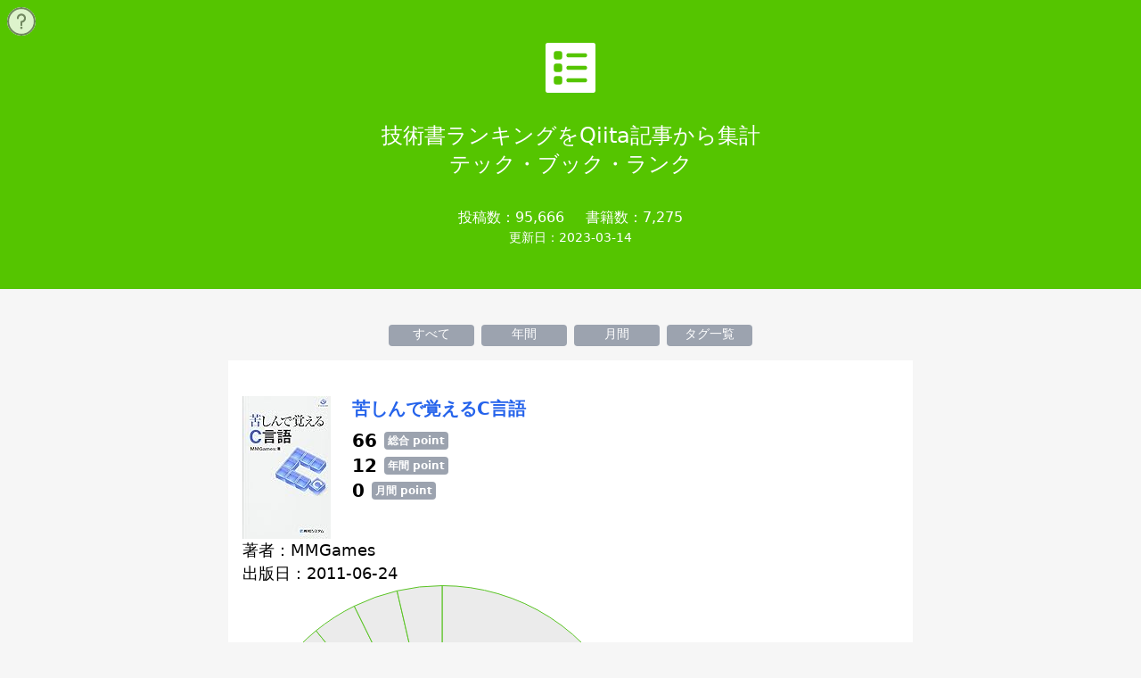

--- FILE ---
content_type: text/html; charset=utf-8
request_url: https://techbookrank.com/books/5ab6c50730e8410004196737
body_size: 3830
content:
<!DOCTYPE html><html><head><meta charSet="utf-8"/><meta name="viewport" content="width=device-width"/><meta name="og:url" content="https://techbookrank.com/books/5ab6c50730e8410004196737"/><meta name="og:title" content="苦しんで覚えるC言語 | 技術書ランキング | テック・ブック・ランク"/><meta name="og:image" content="https://static-files.pages.dev/techbookrank/book_ogps/5ab6c50730e8410004196737.jpg"/><meta name="og:type" content="article"/><meta name="og:description" content="苦しんで覚えるC言語 について書かれたQiita記事一覧 | 技術書ランキングをQiita投稿記事から集計して作成。技術本ランキング。エンジニアによるエンジニアのための技術本ランキングサイト。プログラミングから設計までどんな技術書もランキングに。 | テック・ブック・ランク"/><meta name="description" content="苦しんで覚えるC言語 について書かれたQiita記事一覧 | 技術書ランキングをQiita投稿記事から集計して作成。全7000冊の技術本ランキング。エンジニアによるエンジニアのための技術本ランキングサイト。プログラミングから設計までどんな技術書もランキングに。 | テック・ブック・ランク"/><meta name="twitter:card" content="summary_large_image"/><meta name="twitter:image" content="https://static-files.pages.dev/techbookrank/book_ogps/5ab6c50730e8410004196737.jpg"/><meta name="twitter:title" content="苦しんで覚えるC言語 | 技術書ランキング | テック・ブック・ランク"/><meta name="twitter:description" content="苦しんで覚えるC言語 について書かれたQiita記事一覧 | 技術書ランキングをQiita投稿記事から集計して作成。全7000冊の技術本ランキング。エンジニアによるエンジニアのための技術本ランキングサイト。プログラミングから設計までどんな技術書もランキングに。 | テック・ブック・ランク"/><title>苦しんで覚えるC言語 | 技術書ランキング | テック・ブック・ランク</title><link rel="shortcut icon" href="/favicon.ico"/><meta name="next-head-count" content="14"/><link rel="preload" href="/_next/static/css/d386415ddc53cfee.css" as="style"/><link rel="stylesheet" href="/_next/static/css/d386415ddc53cfee.css" data-n-g=""/><noscript data-n-css=""></noscript><script defer="" nomodule="" src="/_next/static/chunks/polyfills-c67a75d1b6f99dc8.js"></script><script src="/_next/static/chunks/webpack-94547de1949c56d7.js" defer=""></script><script src="/_next/static/chunks/framework-7751730b10fa0f74.js" defer=""></script><script src="/_next/static/chunks/main-b114dd78935e33b7.js" defer=""></script><script src="/_next/static/chunks/pages/_app-9eab390003332609.js" defer=""></script><script src="/_next/static/chunks/3fff1979-ada3c85b78c92680.js" defer=""></script><script src="/_next/static/chunks/749-68c0d44b886c7fbe.js" defer=""></script><script src="/_next/static/chunks/538-cbdd755ee93c7824.js" defer=""></script><script src="/_next/static/chunks/pages/books/%5Bid%5D-62864269f5cdd9c5.js" defer=""></script><script src="/_next/static/N1FODDrWqv5En35McjXMi/_buildManifest.js" defer=""></script><script src="/_next/static/N1FODDrWqv5En35McjXMi/_ssgManifest.js" defer=""></script></head><body><div id="__next"><main><div class="w-full bg-qiita text-center py-12 text-white text-xl md:text-2xl mb-10 relative"><a class="" href="/"><img class="w-14 mx-auto mb-8 hover:bg-gray-300" width="56" height="56" src="/images/list.svg" alt="techbookrank"/>技術書ランキングをQiita記事から集計<br/>テック・ブック・ランク</a><div class="text-base flex flex-row w-fit mx-auto mt-8"><div class="">投稿数：</div><div class="mr-6">95,666</div><div class="">書籍数：</div><div class="">7,275</div></div><div class="flex flex-row w-fit mx-auto text-sm"><div class="">更新日：</div><div class="w-fit mx-auto">2023-03-14</div></div><a href="/about"><img class="w-8 fixed top-2 left-2 bg-white rounded-full opacity-80" src="/images/help.svg" alt="help" width="32" height="32"/></a></div><div class="flex flex-row w-fit mx-auto text-sm mb-4"><a href="/booklists/all/1"><div class="w-20 md:w-24 bg-gray-400 text-center text-white h-6 rounded mx-1 hover:bg-gray-300">すべて</div></a><a href="/"><div class="w-20 md:w-24 bg-gray-400 text-center text-white h-6 rounded mx-1 hover:bg-gray-300">年間</div></a><a href="/booklists/monthly/1"><div class="w-20 md:w-24 bg-gray-400 text-center text-white h-6 rounded mx-1 hover:bg-gray-300">月間</div></a><a href="/taglist"><div class="w-20 md:w-24 bg-gray-400 text-center text-white h-6 rounded mx-1 hover:bg-gray-300">タグ一覧</div></a></div><div class="max-w-3xl mx-auto"><div class="px-4 py-10 bg-white"><div class="flex flex-row"><img class="mr-6 object-contain" src="https://images-fe.ssl-images-amazon.com/images/I/41NXXKmUQSL._SL160_.jpg" alt="book image"/><div class=""><a class="text-blue-600 font-bold text-xl hover:underline" target="_blank" rel="noreferrer" href="https://www.amazon.co.jp/%E8%8B%A6%E3%81%97%E3%82%93%E3%81%A7%E8%A6%9A%E3%81%88%E3%82%8BC%E8%A8%80%E8%AA%9E-MMGames/dp/4798030147?SubscriptionId=AKIAIXNEYMK6UFDZYSVQ&amp;tag=tachbookrank-22&amp;linkCode=xm2&amp;camp=2025&amp;creative=165953&amp;creativeASIN=4798030147">苦しんで覚えるC言語</a><div class="flex flex-row mt-2"><div class="font-bold text-xl">66</div><div class="ml-2 mt-1 px-1 pt-1 rounded bg-gray-400 font-bold text-white text-xs h-5 text-center leading-3">総合 point</div></div><div class="flex flex-row"><div class="font-bold text-xl">12</div><div class="ml-2 mt-1 px-1 pt-1 rounded bg-gray-400 font-bold text-white text-xs h-5 text-center leading-3">年間 point</div></div><div class="flex flex-row"><div class="font-bold text-xl">0</div><div class="ml-2 mt-1 px-1 pt-1 rounded bg-gray-400 font-bold text-white text-xs h-5 text-center leading-3">月間 point</div></div></div></div><div>著者：<!-- -->MMGames</div><div>出版日：<!-- -->2011-06-24</div><div class="mt-6">タグ：</div><div class="w-fit mx-auto my-12 h-10"><a href="https://www.amazon.co.jp/%E8%8B%A6%E3%81%97%E3%82%93%E3%81%A7%E8%A6%9A%E3%81%88%E3%82%8BC%E8%A8%80%E8%AA%9E-MMGames/dp/4798030147?SubscriptionId=AKIAIXNEYMK6UFDZYSVQ&amp;tag=tachbookrank-22&amp;linkCode=xm2&amp;camp=2025&amp;creative=165953&amp;creativeASIN=4798030147" class="bg-orange-500 rounded w-64 hover:opacity-70" target="_blank" rel="noreferrer"><img src="/images/amazon.jpg" class="rounded object-cover w-64 h-full" alt="Amazon"/></a></div><div class="my-6"><div class="flex flex-row"><div class="hidden md:inline-block">この本をシェア：</div><a href="https://facebook.com/sharer/sharer.php?u=https%3A%2F%2Ftechbookrank.com%2Fbooks%2F5ab6c50730e8410004196737" target="_blank" rel="noreferrer" aria-label="Facebookでシェア"><img src="/images/share_facebook.svg" width="200" height="32" alt="facebook" class="h-8"/></a>　<a href="https://twitter.com/intent/tweet/?text=「苦しんで覚えるC言語」%0A%0A技術書ランキングサイトのテック・ブック・ランク%20%23techbookrank%20&amp;url=https%3A%2F%2Ftechbookrank.com%2Fbooks%2F5ab6c50730e8410004196737" target="_blank" rel="noreferrer" aria-label="Twitterでシェア"><img src="/images/share_twitter.svg" width="200" height="32" alt="twitter" class="h-8"/></a></div></div><div class="text-sm text-gray-600 mb-3">引用されているQiita記事</div><ul class="ml-4 leading-7 list-disc"></ul><div class="w-fit mx-auto mt-6 h-10"><a href="https://www.amazon.co.jp/%E8%8B%A6%E3%81%97%E3%82%93%E3%81%A7%E8%A6%9A%E3%81%88%E3%82%8BC%E8%A8%80%E8%AA%9E-MMGames/dp/4798030147?SubscriptionId=AKIAIXNEYMK6UFDZYSVQ&amp;tag=tachbookrank-22&amp;linkCode=xm2&amp;camp=2025&amp;creative=165953&amp;creativeASIN=4798030147" class="bg-orange-500 rounded w-64 hover:opacity-70" target="_blank" rel="noreferrer"><img src="/images/amazon.jpg" class="rounded object-cover w-64 h-full" alt="Amazon"/></a></div></div></div><div class="w-full text-center pt-24 pb-6 text-sm">© copyright techbookrank 2022</div></main></div><script id="__NEXT_DATA__" type="application/json">{"props":{"pageProps":{"initialGraphQLState":{"1bmzs2g":{"data":{"statistics":{"booksCount":7275,"itemsCount":95666,"updatedAt":"2023-03-14 02:22","__typename":"Statistic"},"book":{"id":"5ab6c50730e8410004196737","url":"https://www.amazon.co.jp/%E8%8B%A6%E3%81%97%E3%82%93%E3%81%A7%E8%A6%9A%E3%81%88%E3%82%8BC%E8%A8%80%E8%AA%9E-MMGames/dp/4798030147?SubscriptionId=AKIAIXNEYMK6UFDZYSVQ\u0026tag=tachbookrank-22\u0026linkCode=xm2\u0026camp=2025\u0026creative=165953\u0026creativeASIN=4798030147","title":"苦しんで覚えるC言語","author":"MMGames","point":66,"yearlyPoint":12,"monthlyPoint":0,"publishedAt":"2011-06-24","ogp":"https://static-files.pages.dev/techbookrank/book_ogps/5ab6c50730e8410004196737.jpg","description":null,"images":[{"url":"https://images-fe.ssl-images-amazon.com/images/I/41NXXKmUQSL._SL160_.jpg","__typename":"Image"}],"imagesLarge":[{"url":"https://images-fe.ssl-images-amazon.com/images/I/41NXXKmUQSL.jpg","__typename":"Image"}],"__typename":"Book","itemBooks":[{"item":{"title":"時をかけるタコライス　~ アプリ作りで駆け抜けた、3つの技術 ~","itemUrl":"https://qiita.com/taco-rice/items/4cd7bdbd5997676d114c","likesCount":33,"__typename":"Item"},"__typename":"ItemBook"},{"item":{"title":"質問[読んでおいたほうがいい本]の69回答のまとめ","itemUrl":"https://qiita.com/SatouRyou/items/4cb02a01da044aa9d8fb","likesCount":25,"__typename":"Item"},"__typename":"ItemBook"},{"item":{"title":"プログラミング初学者が半年でアプリをリリースする５つの秘訣","itemUrl":"https://qiita.com/gis/items/163e106930b589e6059d","likesCount":21,"__typename":"Item"},"__typename":"ItemBook"},{"item":{"title":"小学生だった僕がプログラミングを覚えるまでにやったこと","itemUrl":"https://qiita.com/hota1024/items/0fb623e7ce36758f48db","likesCount":16,"__typename":"Item"},"__typename":"ItemBook"},{"item":{"title":"手を動かしてプログラミングをする意味【新人向け】 ","itemUrl":"https://qiita.com/mk0812/items/327e8958d23eb12fd578","likesCount":11,"__typename":"Item"},"__typename":"ItemBook"},{"item":{"title":"C言語ことはじめ 2日目: scanf関数、四則演算、関数定義、プロトタイプ","itemUrl":"https://qiita.com/Momozono/items/95d732ec52615a3cc770","likesCount":3,"__typename":"Item"},"__typename":"ItemBook"},{"item":{"title":"情報系専門学校に入って 1 年がたったのでこれまでを振り返ってみる。","itemUrl":"https://qiita.com/_hosimi_/items/468115bec86836891fc8","likesCount":1,"__typename":"Item"},"__typename":"ItemBook"}],"bookTags":[{"tagId":"5ab6c57030e8410004196b0f","tagName":"初心者","point":10,"tag":{"booksCount":1164},"__typename":"BookTag"},{"tagId":"5ab6c4b230e84100041964c8","tagName":"新人プログラマ応援","point":7,"tag":{"booksCount":837},"__typename":"BookTag"},{"tagId":"5ab6c39730e8410004195bc6","tagName":"iOS","point":2,"tag":{"booksCount":227},"__typename":"BookTag"},{"tagId":"5ab6c39930e8410004195c01","tagName":"Mac","point":2,"tag":{"booksCount":56},"__typename":"BookTag"},{"tagId":"5ab6c3de30e8410004195c18","tagName":"C","point":2,"tag":{"booksCount":104},"__typename":"BookTag"},{"tagId":"5ab6c3e230e8410004195c9c","tagName":"Android","point":2,"tag":{"booksCount":172},"__typename":"BookTag"},{"tagId":"5ab6c3e230e8410004195ca9","tagName":"Rails","point":2,"tag":{"booksCount":214},"__typename":"BookTag"},{"tagId":"5ab6c3f230e8410004195d8d","tagName":"AWS","point":2,"tag":{"booksCount":330},"__typename":"BookTag"},{"tagId":"5ab6c40230e8410004195f4a","tagName":"初心者向け","point":2,"tag":{"booksCount":235},"__typename":"BookTag"},{"tagId":"5ab6c45230e8410004196074","tagName":"書籍","point":2,"tag":{"booksCount":915},"__typename":"BookTag"},{"tagId":"5ab6c45330e8410004196084","tagName":"ポエム","point":2,"tag":{"booksCount":622},"__typename":"BookTag"},{"tagId":"5ab6c45430e84100041960a7","tagName":"C++","point":2,"tag":{"booksCount":142},"__typename":"BookTag"},{"tagId":"5ab6c45530e841000419610c","tagName":"C言語","point":2,"tag":{"booksCount":35},"__typename":"BookTag"},{"tagId":"5ab6c45630e841000419611f","tagName":"まとめ","point":2,"tag":{"booksCount":374},"__typename":"BookTag"},{"tagId":"5ab6c68d30e84100041971c0","tagName":"DXライブラリ","point":2,"tag":{"booksCount":9},"__typename":"BookTag"},{"tagId":"5ab6c6f430e84100041974fd","tagName":"技術書","point":2,"tag":{"booksCount":789},"__typename":"BookTag"},{"tagId":"5ab6cfb730e8410004199bf7","tagName":"新人教育","point":2,"tag":{"booksCount":156},"__typename":"BookTag"},{"tagId":"5ab6d7a530e841000419c4d9","tagName":"振り返り","point":2,"tag":{"booksCount":64},"__typename":"BookTag"},{"tagId":"5ab6db7030e841000419d6c1","tagName":"teratail","point":2,"tag":{"booksCount":98},"__typename":"BookTag"},{"tagId":"5ac91b330edba60004ab3198","tagName":"自分語り","point":2,"tag":{"booksCount":1},"__typename":"BookTag"},{"tagId":"5fc6c878e419cd00048d76a6","tagName":"whi-advent","point":2,"tag":{"booksCount":5},"__typename":"BookTag"}]}}}}},"__N_SSG":true},"page":"/books/[id]","query":{"id":"5ab6c50730e8410004196737"},"buildId":"N1FODDrWqv5En35McjXMi","isFallback":false,"gsp":true,"scriptLoader":[]}</script><script defer src="https://static.cloudflareinsights.com/beacon.min.js/vcd15cbe7772f49c399c6a5babf22c1241717689176015" integrity="sha512-ZpsOmlRQV6y907TI0dKBHq9Md29nnaEIPlkf84rnaERnq6zvWvPUqr2ft8M1aS28oN72PdrCzSjY4U6VaAw1EQ==" data-cf-beacon='{"version":"2024.11.0","token":"76a216341e6d4369a188568afdd104fc","r":1,"server_timing":{"name":{"cfCacheStatus":true,"cfEdge":true,"cfExtPri":true,"cfL4":true,"cfOrigin":true,"cfSpeedBrain":true},"location_startswith":null}}' crossorigin="anonymous"></script>
</body></html>

--- FILE ---
content_type: text/css; charset=utf-8
request_url: https://techbookrank.com/_next/static/css/d386415ddc53cfee.css
body_size: 2142
content:
/*
! tailwindcss v3.2.1 | MIT License | https://tailwindcss.com
*/html{-moz-tab-size:4;-o-tab-size:4}input::-moz-placeholder,textarea::-moz-placeholder{opacity:1;color:#9ca3af}.object-contain{-o-object-fit:contain}.object-cover{-o-object-fit:cover}html{font-family:-apple-system,BlinkMacSystemFont,Helvetica Neue,Segoe UI,Hiragino Kaku Gothic ProN,Hiragino Sans,Arial,Meiryo,sans-serif;background-color:#f6f6f6}body{font-size:1.1rem;line-height:2.1}button{font-size:1rem;line-height:1.4}.bg-qiita{background:#55c500}input:focus,textarea:focus{outline:none!important}

/*
! tailwindcss v3.2.1 | MIT License | https://tailwindcss.com
*/*,:after,:before{box-sizing:border-box;border:0 solid #e5e7eb}:after,:before{--tw-content:""}html{line-height:1.5;-webkit-text-size-adjust:100%;tab-size:4;font-family:ui-sans-serif,system-ui,-apple-system,BlinkMacSystemFont,Segoe UI,Roboto,Helvetica Neue,Arial,Noto Sans,sans-serif,Apple Color Emoji,Segoe UI Emoji,Segoe UI Symbol,Noto Color Emoji}body{margin:0;line-height:inherit}hr{height:0;color:inherit;border-top-width:1px}abbr:where([title]){-webkit-text-decoration:underline dotted;text-decoration:underline dotted}h1,h2,h3,h4,h5,h6{font-size:inherit;font-weight:inherit}a{color:inherit;text-decoration:inherit}b,strong{font-weight:bolder}code,kbd,pre,samp{font-family:ui-monospace,SFMono-Regular,Menlo,Monaco,Consolas,Liberation Mono,Courier New,monospace;font-size:1em}small{font-size:80%}sub,sup{font-size:75%;line-height:0;position:relative;vertical-align:baseline}sub{bottom:-.25em}sup{top:-.5em}table{text-indent:0;border-color:inherit;border-collapse:collapse}button,input,optgroup,select,textarea{font-family:inherit;font-size:100%;font-weight:inherit;line-height:inherit;color:inherit;margin:0;padding:0}button,select{text-transform:none}[type=button],[type=reset],[type=submit],button{-webkit-appearance:button;background-color:transparent;background-image:none}:-moz-focusring{outline:auto}:-moz-ui-invalid{box-shadow:none}progress{vertical-align:baseline}::-webkit-inner-spin-button,::-webkit-outer-spin-button{height:auto}[type=search]{-webkit-appearance:textfield;outline-offset:-2px}::-webkit-search-decoration{-webkit-appearance:none}::-webkit-file-upload-button{-webkit-appearance:button;font:inherit}summary{display:list-item}blockquote,dd,dl,figure,h1,h2,h3,h4,h5,h6,hr,p,pre{margin:0}fieldset{margin:0}fieldset,legend{padding:0}menu,ol,ul{list-style:none;margin:0;padding:0}textarea{resize:vertical}input::placeholder,textarea::placeholder{opacity:1;color:#9ca3af}[role=button],button{cursor:pointer}:disabled{cursor:default}audio,canvas,embed,iframe,img,object,svg,video{display:block;vertical-align:middle}img,video{max-width:100%;height:auto}[hidden]{display:none}*,:after,:before{--tw-border-spacing-x:0;--tw-border-spacing-y:0;--tw-translate-x:0;--tw-translate-y:0;--tw-rotate:0;--tw-skew-x:0;--tw-skew-y:0;--tw-scale-x:1;--tw-scale-y:1;--tw-pan-x: ;--tw-pan-y: ;--tw-pinch-zoom: ;--tw-scroll-snap-strictness:proximity;--tw-ordinal: ;--tw-slashed-zero: ;--tw-numeric-figure: ;--tw-numeric-spacing: ;--tw-numeric-fraction: ;--tw-ring-inset: ;--tw-ring-offset-width:0px;--tw-ring-offset-color:#fff;--tw-ring-color:rgba(59,130,246,.5);--tw-ring-offset-shadow:0 0 #0000;--tw-ring-shadow:0 0 #0000;--tw-shadow:0 0 #0000;--tw-shadow-colored:0 0 #0000;--tw-blur: ;--tw-brightness: ;--tw-contrast: ;--tw-grayscale: ;--tw-hue-rotate: ;--tw-invert: ;--tw-saturate: ;--tw-sepia: ;--tw-drop-shadow: ;--tw-backdrop-blur: ;--tw-backdrop-brightness: ;--tw-backdrop-contrast: ;--tw-backdrop-grayscale: ;--tw-backdrop-hue-rotate: ;--tw-backdrop-invert: ;--tw-backdrop-opacity: ;--tw-backdrop-saturate: ;--tw-backdrop-sepia: }::backdrop{--tw-border-spacing-x:0;--tw-border-spacing-y:0;--tw-translate-x:0;--tw-translate-y:0;--tw-rotate:0;--tw-skew-x:0;--tw-skew-y:0;--tw-scale-x:1;--tw-scale-y:1;--tw-pan-x: ;--tw-pan-y: ;--tw-pinch-zoom: ;--tw-scroll-snap-strictness:proximity;--tw-ordinal: ;--tw-slashed-zero: ;--tw-numeric-figure: ;--tw-numeric-spacing: ;--tw-numeric-fraction: ;--tw-ring-inset: ;--tw-ring-offset-width:0px;--tw-ring-offset-color:#fff;--tw-ring-color:rgba(59,130,246,.5);--tw-ring-offset-shadow:0 0 #0000;--tw-ring-shadow:0 0 #0000;--tw-shadow:0 0 #0000;--tw-shadow-colored:0 0 #0000;--tw-blur: ;--tw-brightness: ;--tw-contrast: ;--tw-grayscale: ;--tw-hue-rotate: ;--tw-invert: ;--tw-saturate: ;--tw-sepia: ;--tw-drop-shadow: ;--tw-backdrop-blur: ;--tw-backdrop-brightness: ;--tw-backdrop-contrast: ;--tw-backdrop-grayscale: ;--tw-backdrop-hue-rotate: ;--tw-backdrop-invert: ;--tw-backdrop-opacity: ;--tw-backdrop-saturate: ;--tw-backdrop-sepia: }.fixed{position:fixed}.absolute{position:absolute}.relative{position:relative}.right-3{right:.75rem}.top-3{top:.75rem}.top-2{top:.5rem}.left-2{left:.5rem}.mx-auto{margin-left:auto;margin-right:auto}.my-6{margin-top:1.5rem;margin-bottom:1.5rem}.my-4{margin-top:1rem;margin-bottom:1rem}.my-12{margin-top:3rem;margin-bottom:3rem}.my-2{margin-top:.5rem;margin-bottom:.5rem}.my-1{margin-top:.25rem;margin-bottom:.25rem}.mx-1{margin-left:.25rem;margin-right:.25rem}.my-3{margin-top:.75rem;margin-bottom:.75rem}.mb-6{margin-bottom:1.5rem}.mr-6{margin-right:1.5rem}.mt-2{margin-top:.5rem}.ml-2{margin-left:.5rem}.mt-1{margin-top:.25rem}.mt-6{margin-top:1.5rem}.mb-3{margin-bottom:.75rem}.ml-4{margin-left:1rem}.mb-8{margin-bottom:2rem}.ml-3{margin-left:.75rem}.mr-2{margin-right:.5rem}.mb-4{margin-bottom:1rem}.mb-20{margin-bottom:5rem}.ml-1{margin-left:.25rem}.mr-4{margin-right:1rem}.ml-6{margin-left:1.5rem}.mb-10{margin-bottom:2.5rem}.mt-8{margin-top:2rem}.block{display:block}.inline-block{display:inline-block}.flex{display:flex}.hidden{display:none}.h-5{height:1.25rem}.h-10{height:2.5rem}.h-full{height:100%}.h-8{height:2rem}.h-4{height:1rem}.h-6{height:1.5rem}.w-20{width:5rem}.w-fit{width:-moz-fit-content;width:fit-content}.w-64{width:16rem}.w-full{width:100%}.w-5{width:1.25rem}.w-3{width:.75rem}.w-32{width:8rem}.w-8{width:2rem}.w-14{width:3.5rem}.max-w-3xl{max-width:48rem}.max-w-md{max-width:28rem}.list-disc{list-style-type:disc}.flex-row{flex-direction:row}.rounded{border-radius:.25rem}.rounded-full{border-radius:9999px}.rounded-t{border-top-left-radius:.25rem;border-top-right-radius:.25rem}.border-b{border-bottom-width:1px}.border-gray-300{--tw-border-opacity:1;border-color:rgb(209 213 219/var(--tw-border-opacity))}.bg-white{--tw-bg-opacity:1;background-color:rgb(255 255 255/var(--tw-bg-opacity))}.bg-gray-400{--tw-bg-opacity:1;background-color:rgb(156 163 175/var(--tw-bg-opacity))}.bg-orange-500{--tw-bg-opacity:1;background-color:rgb(249 115 22/var(--tw-bg-opacity))}.bg-gray-200{--tw-bg-opacity:1;background-color:rgb(229 231 235/var(--tw-bg-opacity))}.bg-blue-700{--tw-bg-opacity:1;background-color:rgb(29 78 216/var(--tw-bg-opacity))}.object-contain{object-fit:contain}.object-cover{object-fit:cover}.p-1{padding:.25rem}.px-2{padding-left:.5rem;padding-right:.5rem}.py-1{padding-top:.25rem;padding-bottom:.25rem}.px-4{padding-left:1rem;padding-right:1rem}.py-10{padding-top:2.5rem;padding-bottom:2.5rem}.px-1{padding-left:.25rem;padding-right:.25rem}.py-2{padding-top:.5rem;padding-bottom:.5rem}.py-0\.5{padding-top:.125rem;padding-bottom:.125rem}.py-0{padding-top:0;padding-bottom:0}.py-12{padding-top:3rem;padding-bottom:3rem}.pt-6{padding-top:1.5rem}.pt-12{padding-top:3rem}.pt-1{padding-top:.25rem}.pt-24{padding-top:6rem}.pb-6{padding-bottom:1.5rem}.text-center{text-align:center}.align-bottom{vertical-align:bottom}.text-2xl{font-size:1.5rem;line-height:2rem}.text-sm{font-size:.875rem;line-height:1.25rem}.text-xl{font-size:1.25rem;line-height:1.75rem}.text-xs{font-size:.75rem;line-height:1rem}.text-6xl{font-size:3.75rem;line-height:1}.text-5xl{font-size:3rem;line-height:1}.text-base{font-size:1rem;line-height:1.5rem}.font-bold{font-weight:700}.leading-8{line-height:2rem}.leading-3{line-height:.75rem}.leading-7{line-height:1.75rem}.text-white{--tw-text-opacity:1;color:rgb(255 255 255/var(--tw-text-opacity))}.text-blue-600{--tw-text-opacity:1;color:rgb(37 99 235/var(--tw-text-opacity))}.text-gray-500{--tw-text-opacity:1;color:rgb(107 114 128/var(--tw-text-opacity))}.text-gray-600{--tw-text-opacity:1;color:rgb(75 85 99/var(--tw-text-opacity))}.text-blue-500{--tw-text-opacity:1;color:rgb(59 130 246/var(--tw-text-opacity))}.text-gray-900{--tw-text-opacity:1;color:rgb(17 24 39/var(--tw-text-opacity))}.opacity-80{opacity:.8}.filter{filter:var(--tw-blur) var(--tw-brightness) var(--tw-contrast) var(--tw-grayscale) var(--tw-hue-rotate) var(--tw-invert) var(--tw-saturate) var(--tw-sepia) var(--tw-drop-shadow)}.hover\:bg-gray-300:hover{--tw-bg-opacity:1;background-color:rgb(209 213 219/var(--tw-bg-opacity))}.hover\:bg-blue-200:hover{--tw-bg-opacity:1;background-color:rgb(191 219 254/var(--tw-bg-opacity))}.hover\:underline:hover{text-decoration-line:underline}.hover\:opacity-70:hover{opacity:.7}@media (min-width:768px){.md\:my-1{margin-top:.25rem;margin-bottom:.25rem}.md\:mr-12{margin-right:3rem}.md\:ml-12{margin-left:3rem}.md\:inline-block{display:inline-block}.md\:w-24{width:6rem}.md\:w-64{width:16rem}.md\:px-0{padding-left:0;padding-right:0}.md\:text-2xl{font-size:1.5rem;line-height:2rem}}

--- FILE ---
content_type: application/javascript
request_url: https://techbookrank.com/_next/static/chunks/pages/index-a0021f3dfe9cfec1.js
body_size: -231
content:
(self.webpackChunk_N_E=self.webpackChunk_N_E||[]).push([[405],{5557:function(n,u,t){(window.__NEXT_P=window.__NEXT_P||[]).push(["/",function(){return t(3678)}])},3678:function(n,u,t){"use strict";t.r(u),t.d(u,{__N_SSG:function(){return e},default:function(){return c}});var _=t(5893),r=t(7902),e=!0;function c(){return(0,_.jsx)(r.ZP,{tag:"yearly",page:1})}}},function(n){n.O(0,[749,394,902,774,888,179],function(){return n(n.s=5557)}),_N_E=n.O()}]);

--- FILE ---
content_type: application/javascript
request_url: https://techbookrank.com/_next/static/N1FODDrWqv5En35McjXMi/_buildManifest.js
body_size: -24
content:
self.__BUILD_MANIFEST=function(s,a,t){return{__rewrites:{beforeFiles:[],afterFiles:[],fallback:[]},"/":[s,a,t,"static/chunks/pages/index-a0021f3dfe9cfec1.js"],"/404":[s,"static/chunks/pages/404-e666545c605a9817.js"],"/_error":["static/chunks/308-3f6fba2d62c34687.js","static/chunks/pages/_error-0c3f549713c4d778.js"],"/about":[s,"static/chunks/pages/about-04b0317f30f02df5.js"],"/booklists/[tag]/[page]":[s,a,t,"static/chunks/pages/booklists/[tag]/[page]-09b6e203c255df55.js"],"/books/[id]":["static/chunks/3fff1979-ada3c85b78c92680.js",s,"static/chunks/538-cbdd755ee93c7824.js","static/chunks/pages/books/[id]-62864269f5cdd9c5.js"],"/taglist":[s,a,"static/chunks/pages/taglist-3d303833cd1e3a83.js"],"/tags/[id]/[page]":[s,a,"static/chunks/pages/tags/[id]/[page]-e39fa792fae4499d.js"],sortedPages:["/","/404","/_app","/_error","/about","/booklists/[tag]/[page]","/books/[id]","/taglist","/tags/[id]/[page]"]}}("static/chunks/749-68c0d44b886c7fbe.js","static/chunks/394-006b2316f5f07ff3.js","static/chunks/902-81d0e25f162fbfac.js"),self.__BUILD_MANIFEST_CB&&self.__BUILD_MANIFEST_CB();

--- FILE ---
content_type: application/javascript
request_url: https://techbookrank.com/_next/static/chunks/pages/_app-9eab390003332609.js
body_size: 9560
content:
(self.webpackChunk_N_E=self.webpackChunk_N_E||[]).push([[888],{7187:function(e){"use strict";var t,r="object"==typeof Reflect?Reflect:null,n=r&&"function"==typeof r.apply?r.apply:function(e,t,r){return Function.prototype.apply.call(e,t,r)};t=r&&"function"==typeof r.ownKeys?r.ownKeys:Object.getOwnPropertySymbols?function(e){return Object.getOwnPropertyNames(e).concat(Object.getOwnPropertySymbols(e))}:function(e){return Object.getOwnPropertyNames(e)};var i=Number.isNaN||function(e){return e!=e};function o(){o.init.call(this)}e.exports=o,e.exports.once=function(e,t){return new Promise(function(r,n){var i,o,s;function a(r){e.removeListener(t,u),n(r)}function u(){"function"==typeof e.removeListener&&e.removeListener("error",a),r([].slice.call(arguments))}y(e,t,u,{once:!0}),"error"!==t&&(i=e,o=a,s={once:!0},"function"==typeof i.on&&y(i,"error",o,s))})},o.EventEmitter=o,o.prototype._events=void 0,o.prototype._eventsCount=0,o.prototype._maxListeners=void 0;var s=10;function a(e){if("function"!=typeof e)throw TypeError('The "listener" argument must be of type Function. Received type '+typeof e)}function u(e){return void 0===e._maxListeners?o.defaultMaxListeners:e._maxListeners}function c(e,t,r,n){if(a(r),void 0===(o=e._events)?(o=e._events=Object.create(null),e._eventsCount=0):(void 0!==o.newListener&&(e.emit("newListener",t,r.listener?r.listener:r),o=e._events),s=o[t]),void 0===s)s=o[t]=r,++e._eventsCount;else if("function"==typeof s?s=o[t]=n?[r,s]:[s,r]:n?s.unshift(r):s.push(r),(i=u(e))>0&&s.length>i&&!s.warned){s.warned=!0;var i,o,s,c,l=Error("Possible EventEmitter memory leak detected. "+s.length+" "+String(t)+" listeners added. Use emitter.setMaxListeners() to increase limit");l.name="MaxListenersExceededWarning",l.emitter=e,l.type=t,l.count=s.length,console&&console.warn&&console.warn(l)}return e}function l(){if(!this.fired)return(this.target.removeListener(this.type,this.wrapFn),this.fired=!0,0===arguments.length)?this.listener.call(this.target):this.listener.apply(this.target,arguments)}function f(e,t,r){var n={fired:!1,wrapFn:void 0,target:e,type:t,listener:r},i=l.bind(n);return i.listener=r,n.wrapFn=i,i}function h(e,t,r){var n=e._events;if(void 0===n)return[];var i=n[t];return void 0===i?[]:"function"==typeof i?r?[i.listener||i]:[i]:r?function(e){for(var t=Array(e.length),r=0;r<t.length;++r)t[r]=e[r].listener||e[r];return t}(i):d(i,i.length)}function p(e){var t=this._events;if(void 0!==t){var r=t[e];if("function"==typeof r)return 1;if(void 0!==r)return r.length}return 0}function d(e,t){for(var r=Array(t),n=0;n<t;++n)r[n]=e[n];return r}function y(e,t,r,n){if("function"==typeof e.on)n.once?e.once(t,r):e.on(t,r);else if("function"==typeof e.addEventListener)e.addEventListener(t,function i(o){n.once&&e.removeEventListener(t,i),r(o)});else throw TypeError('The "emitter" argument must be of type EventEmitter. Received type '+typeof e)}Object.defineProperty(o,"defaultMaxListeners",{enumerable:!0,get:function(){return s},set:function(e){if("number"!=typeof e||e<0||i(e))throw RangeError('The value of "defaultMaxListeners" is out of range. It must be a non-negative number. Received '+e+".");s=e}}),o.init=function(){(void 0===this._events||this._events===Object.getPrototypeOf(this)._events)&&(this._events=Object.create(null),this._eventsCount=0),this._maxListeners=this._maxListeners||void 0},o.prototype.setMaxListeners=function(e){if("number"!=typeof e||e<0||i(e))throw RangeError('The value of "n" is out of range. It must be a non-negative number. Received '+e+".");return this._maxListeners=e,this},o.prototype.getMaxListeners=function(){return u(this)},o.prototype.emit=function(e){for(var t=[],r=1;r<arguments.length;r++)t.push(arguments[r]);var i="error"===e,o=this._events;if(void 0!==o)i=i&&void 0===o.error;else if(!i)return!1;if(i){if(t.length>0&&(s=t[0]),s instanceof Error)throw s;var s,a=Error("Unhandled error."+(s?" ("+s.message+")":""));throw a.context=s,a}var u=o[e];if(void 0===u)return!1;if("function"==typeof u)n(u,this,t);else for(var c=u.length,l=d(u,c),r=0;r<c;++r)n(l[r],this,t);return!0},o.prototype.addListener=function(e,t){return c(this,e,t,!1)},o.prototype.on=o.prototype.addListener,o.prototype.prependListener=function(e,t){return c(this,e,t,!0)},o.prototype.once=function(e,t){return a(t),this.on(e,f(this,e,t)),this},o.prototype.prependOnceListener=function(e,t){return a(t),this.prependListener(e,f(this,e,t)),this},o.prototype.removeListener=function(e,t){var r,n,i,o,s;if(a(t),void 0===(n=this._events)||void 0===(r=n[e]))return this;if(r===t||r.listener===t)0==--this._eventsCount?this._events=Object.create(null):(delete n[e],n.removeListener&&this.emit("removeListener",e,r.listener||t));else if("function"!=typeof r){for(i=-1,o=r.length-1;o>=0;o--)if(r[o]===t||r[o].listener===t){s=r[o].listener,i=o;break}if(i<0)return this;0===i?r.shift():function(e,t){for(;t+1<e.length;t++)e[t]=e[t+1];e.pop()}(r,i),1===r.length&&(n[e]=r[0]),void 0!==n.removeListener&&this.emit("removeListener",e,s||t)}return this},o.prototype.off=o.prototype.removeListener,o.prototype.removeAllListeners=function(e){var t,r,n;if(void 0===(r=this._events))return this;if(void 0===r.removeListener)return 0===arguments.length?(this._events=Object.create(null),this._eventsCount=0):void 0!==r[e]&&(0==--this._eventsCount?this._events=Object.create(null):delete r[e]),this;if(0===arguments.length){var i,o=Object.keys(r);for(n=0;n<o.length;++n)"removeListener"!==(i=o[n])&&this.removeAllListeners(i);return this.removeAllListeners("removeListener"),this._events=Object.create(null),this._eventsCount=0,this}if("function"==typeof(t=r[e]))this.removeListener(e,t);else if(void 0!==t)for(n=t.length-1;n>=0;n--)this.removeListener(e,t[n]);return this},o.prototype.listeners=function(e){return h(this,e,!0)},o.prototype.rawListeners=function(e){return h(this,e,!1)},o.listenerCount=function(e,t){return"function"==typeof e.listenerCount?e.listenerCount(t):p.call(e,t)},o.prototype.listenerCount=p,o.prototype.eventNames=function(){return this._eventsCount>0?t(this._events):[]}},2445:function(e){"use strict";e.exports=class{constructor({uri:e,name:t,type:r}){this.uri=e,this.name=t,this.type=r}}},804:function(e,t,r){"use strict";let n=r(1268);e.exports=function(e,t="",r=n){let i=new Map,o=new Map;return{clone:function e(t,n,s){let a=t;if(r(t)){a=null;let u=i.get(t);u?u.push(n):i.set(t,[n])}else{let c=Array.isArray(t)||"undefined"!=typeof FileList&&t instanceof FileList,l=t&&t.constructor===Object;if(c||l){let f=o.has(t);if(f?a=o.get(t):(a=c?[]:{},o.set(t,a)),!s.has(t)){let h=n?`${n}.`:"",p=new Set(s).add(t);if(c){let d=0;for(let y of t){let m=e(y,h+d++,p);f||a.push(m)}}else for(let g in t){let v=e(t[g],h+g,p);f||(a[g]=v)}}}}return a}(e,t,new Set),files:i}}},1268:function(e,t,r){"use strict";let n=r(2445);e.exports=function(e){return"undefined"!=typeof File&&e instanceof File||"undefined"!=typeof Blob&&e instanceof Blob||e instanceof n}},1694:function(e,t,r){"use strict";r.d(t,{RY:function(){return p},g6:function(){return S},aM:function(){return $}});var n=r(7294),i=r(7187),o=r.n(i),s=r(1268),a=r.n(s),u=r(804),c=r.n(u),l=Object.prototype.hasOwnProperty;function f(e,t,r){for(r of e.keys())if(h(r,t))return r}function h(e,t){var r,n,i;if(e===t)return!0;if(e&&t&&(r=e.constructor)===t.constructor){if(r===Date)return e.getTime()===t.getTime();if(r===RegExp)return e.toString()===t.toString();if(r===Array){if((n=e.length)===t.length)for(;n--&&h(e[n],t[n]););return -1===n}if(r===Set){if(e.size!==t.size)return!1;for(n of e)if((i=n)&&"object"==typeof i&&!(i=f(t,i))||!t.has(i))return!1;return!0}if(r===Map){if(e.size!==t.size)return!1;for(n of e)if((i=n[0])&&"object"==typeof i&&!(i=f(t,i))||!h(n[1],t.get(i)))return!1;return!0}if(r===ArrayBuffer)e=new Uint8Array(e),t=new Uint8Array(t);else if(r===DataView){if((n=e.byteLength)===t.byteLength)for(;n--&&e.getInt8(n)===t.getInt8(n););return -1===n}if(ArrayBuffer.isView(e)){if((n=e.byteLength)===t.byteLength)for(;n--&&e[n]===t[n];);return -1===n}if(!r||"object"==typeof e){for(r in n=0,e)if(l.call(e,r)&&++n&&!l.call(t,r)||!(r in t)||!h(e[r],t[r]))return!1;return Object.keys(t).length===n}}return e!=e&&t!=t}let p=n.createContext(null);p.displayName="ClientContext";let d=e=>a()(e)||null!==e&&"object"==typeof e&&"function"==typeof e.pipe||null!==e&&"object"==typeof e&&"function"==typeof e.stream;function y(e,t){(null==t||t>e.length)&&(t=e.length);for(var r=0,n=Array(t);r<t;r++)n[r]=e[r];return n}var m=function(){function e(e){var t=this;0===e.length&&e.push(function(e,t){return t()});for(var r,n=function(e,t){var r="undefined"!=typeof Symbol&&e[Symbol.iterator]||e["@@iterator"];if(r)return(r=r.call(e)).next.bind(r);if(Array.isArray(e)||(r=function(e,t){if(e){if("string"==typeof e)return y(e,t);var r=Object.prototype.toString.call(e).slice(8,-1);if("Object"===r&&e.constructor&&(r=e.constructor.name),"Map"===r||"Set"===r)return Array.from(e);if("Arguments"===r||/^(?:Ui|I)nt(?:8|16|32)(?:Clamped)?Array$/.test(r))return y(e,t)}}(e))){r&&(e=r);var n=0;return function(){return n>=e.length?{done:!0}:{done:!1,value:e[n++]}}}throw TypeError("Invalid attempt to iterate non-iterable instance.\nIn order to be iterable, non-array objects must have a [Symbol.iterator]() method.")}(e);!(r=n()).done;)!function(){var e,n=r.value;if("function"!=typeof n)throw Error("GraphQLClient Middleware: middleware has to be of type `function`");t.run=(e=t.run,function(r,i){e(r,function(){n.apply(t,[r,i.bind.apply(i,[null,r])])})})}()}return e.prototype.run=function(e,t){t.apply(this,e)},e}();let g=e=>t=>e.reduce((e,t)=>e.then(t),Promise.resolve(t));var v,b=((v=b||{}).DATA_INVALIDATED="DATA_INVALIDATED",v.DATA_UPDATED="DATA_UPDATED",v),E=Object.defineProperty,_=Object.defineProperties,O=Object.getOwnPropertyDescriptors,w=Object.getOwnPropertySymbols,C=Object.prototype.hasOwnProperty,T=Object.prototype.propertyIsEnumerable,L=(e,t,r)=>t in e?E(e,t,{enumerable:!0,configurable:!0,writable:!0,value:r}):e[t]=r,A=(e,t)=>{for(var r in t||(t={}))C.call(t,r)&&L(e,r,t[r]);if(w)for(var r of w(t))T.call(t,r)&&L(e,r,t[r]);return e},j=(e,t)=>_(e,O(t));class S{constructor(e){if(!e)throw Error("GraphQLClient: config is required as first parameter");this.fullWsTransport=e.fullWsTransport,"function"==typeof e.subscriptionClient?this.subscriptionClient=e.subscriptionClient():this.subscriptionClient=e.subscriptionClient,this.verifyConfig(e),this.cache=e.cache,this.headers=e.headers||{},this.ssrMode=e.ssrMode,this.ssrPromises=[],this.url=e.url,this.fetch=e.fetch||("undefined"!=typeof fetch&&fetch?fetch.bind(void 0):void 0),this.fetchOptions=e.fetchOptions||{},this.FormData=e.FormData||("undefined"!=typeof FormData?FormData:void 0),this.logErrors=void 0===e.logErrors||e.logErrors,this.onError=e.onError,this.useGETForQueries=!0===e.useGETForQueries,this.middleware=new m(e.middleware||[]),this.mutationsEmitter=new(o())}verifyConfig(e){if(!e.url){if(this.fullWsTransport){if(!this.subscriptionClient)throw Error("GraphQLClient: subscriptionClient is required")}else throw Error("GraphQLClient: config.url is required")}if(e.fetch&&"function"!=typeof e.fetch)throw Error("GraphQLClient: config.fetch must be a function");if(("undefined"!=typeof window&&void 0!==window.document&&void 0!==window.document.createElement||e.ssrMode)&&!e.fetch&&"function"!=typeof fetch)throw Error("GraphQLClient: fetch must be polyfilled or passed in new GraphQLClient({ fetch })");if(e.ssrMode&&!e.cache)throw Error("GraphQLClient: config.cache is required when in ssrMode")}setHeader(e,t){return this.headers[e]=t,this}setHeaders(e){return this.headers=e,this}removeHeader(e){return delete this.headers[e],this}logErrorResult({result:e,operation:t}){console.error("GraphQL Hooks Error"),console.groupCollapsed("---> Full Error Details"),console.groupCollapsed("Operation:"),console.log(t),console.groupEnd();let r=e.error;r&&(r.fetchError&&(console.groupCollapsed("FETCH ERROR:"),console.log(r.fetchError),console.groupEnd()),r.httpError&&(console.groupCollapsed("HTTP ERROR:"),console.log(r.httpError),console.groupEnd()),r.graphQLErrors&&r.graphQLErrors.length>0&&(console.groupCollapsed("GRAPHQL ERROR:"),r.graphQLErrors.forEach(e=>console.log(e)),console.groupEnd())),console.groupEnd()}generateResult({fetchError:e,httpError:t,graphQLErrors:r,data:n}){let i=!!(r&&r.length>0||e||t);return i?{data:n,error:{fetchError:e,httpError:t,graphQLErrors:r}}:{data:n}}getCacheKey(e,t={}){let r=A(A({},this.fetchOptions),t.fetchOptionsOverrides);return{operation:e,fetchOptions:r}}getCache(e){let t=this.cache?this.cache.get(e):null;if(t)return t}saveCache(e,t){this.cache&&this.cache.set(e,t)}removeCache(e){var t;null==(t=this.cache)||t.delete(e)}getFetchOptions(e,t={}){let r=A(A({method:"POST",headers:A({},this.headers)},this.fetchOptions),t);if("GET"===r.method)return r;let{clone:n,files:i}=c()(e,"",d),o=JSON.stringify(n);if(i.size){if(!this.FormData)throw Error("GraphQLClient: FormData must be polyfilled or passed in new GraphQLClient({ FormData })");let s=new this.FormData;s.append("operations",o);let a={},u=0;i.forEach(e=>{a[++u]=e}),s.append("map",JSON.stringify(a)),u=0,i.forEach((e,t)=>{s.append(`${++u}`,t,t.name)}),r.body=s}else r.headers["Content-Type"]="application/json",r.body=o;return r}request(e,t){let r=[],n=e=>r.push(e);return new Promise((i,o)=>this.middleware.run({operation:e,client:this,addResponseHook:n,resolve:i,reject:o},({operation:e})=>{let n=e=>r.length>0?g(r)(e):e;return this.fullWsTransport?this.requestViaWS(e).then(n).then(i).catch(o):this.url?this.requestViaHttp(e,t).then(n).then(i).catch(o):void o(Error("GraphQLClient: config.url is required"))}))}requestViaHttp(e,t={}){let r=this.url,n=this.getFetchOptions(e,t.fetchOptionsOverrides);if("GET"===n.method){let i=Object.entries(e).filter(([,e])=>!!e).map(([e,t])=>(("variables"===e||"extensions"===e)&&(t=JSON.stringify(t)),`${e}=${encodeURIComponent(t)}`)).join("&");r=r+"?"+i}return this.fetch(r,n).then(e=>e.ok?e.json().then(({errors:r,data:n})=>this.generateResult({graphQLErrors:r,data:"function"==typeof t.responseReducer&&t.responseReducer(n,e)||n})):e.text().then(t=>{let{status:r,statusText:n}=e;return this.generateResult({httpError:{status:r,statusText:n,body:t}})})).catch(e=>this.generateResult({fetchError:e})).then(t=>(t.error&&(this.logErrors&&this.logErrorResult({result:t,operation:e}),this.onError&&this.onError({result:t,operation:e})),t))}requestViaWS(e){return new Promise((t,r)=>{let n;try{let i=this.createSubscription(e),o=i.subscribe({next(e){n=e},error:r,complete(){o.unsubscribe(),t(n)}})}catch(s){r(s)}})}createSubscription(e){var t;if(!this.subscriptionClient)throw Error("No SubscriptionClient! Please set in the constructor.");return(t=this.subscriptionClient,"function"==typeof t.subscribe)?{subscribe:t=>({unsubscribe:this.subscriptionClient.subscribe(e,t)})}:this.subscriptionClient.request(e)}invalidateQuery(e){let t="string"==typeof e?{query:e}:e,r=this.getCacheKey(t);this.cache&&r&&(this.removeCache(r),this.request(t).then(e=>{this.mutationsEmitter.emit(b.DATA_INVALIDATED,e)}).catch(e=>console.error(e)))}setQueryData(e,t){let r=this.getCacheKey("string"==typeof e?{query:e}:e);if(this.cache&&r){let n=this.cache.get(r),i=j(A({},n),{data:t(n.data||null)});this.saveCache(r,i),this.mutationsEmitter.emit(b.DATA_UPDATED,i)}}}Object.prototype.hasOwnProperty,Object.prototype.propertyIsEnumerable;var D=Object.defineProperty,I=Object.defineProperties,P=Object.getOwnPropertyDescriptors,R=Object.getOwnPropertySymbols,x=Object.prototype.hasOwnProperty,N=Object.prototype.propertyIsEnumerable,M=(e,t,r)=>t in e?D(e,t,{enumerable:!0,configurable:!0,writable:!0,value:r}):e[t]=r,Z=(e,t)=>{for(var r in t||(t={}))x.call(t,r)&&M(e,r,t[r]);if(R)for(var r of R(t))N.call(t,r)&&M(e,r,t[r]);return e},k=(e,t)=>I(e,P(t));let G={RESET_STATE:"RESET_STATE",LOADING:"LOADING",CACHE_HIT:"CACHE_HIT",REQUEST_RESULT:"REQUEST_RESULT"};function Q(e,t){switch(t.type){case G.RESET_STATE:return t.initialState;case G.LOADING:if(e.error)return k(Z({},t.initialState),{data:e.data,loading:!0});if(e.loading)return e;return k(Z({},e),{loading:!0});case G.CACHE_HIT:if(e.cacheHit&&!t.resetState)return e;return k(Z({},t.result),{cacheHit:!0,loading:!1});case G.REQUEST_RESULT:return k(Z({},t.result),{data:e.data&&t.result.data&&t.updateData?t.updateData(e.data,t.result.data):t.result.data,cacheHit:!1,loading:!1});default:return e}}var F=Object.defineProperty,H=Object.defineProperties,U=Object.getOwnPropertyDescriptors,q=Object.getOwnPropertySymbols,z=Object.prototype.hasOwnProperty,K=Object.prototype.propertyIsEnumerable,V=(e,t,r)=>t in e?F(e,t,{enumerable:!0,configurable:!0,writable:!0,value:r}):e[t]=r,W=(e,t)=>{for(var r in t||(t={}))z.call(t,r)&&V(e,r,t[r]);if(q)for(var r of q(t))K.call(t,r)&&V(e,r,t[r]);return e},J=(e,t)=>H(e,U(t));let B={useCache:!0,skip:!1,throwErrors:!1};function $(e,t={}){let r=W(W({},B),t),i=n.useContext(p),o=t.client||i,[s,a]=n.useState(!1),[u,c]=function(e,t={}){if("string"!=typeof e)throw Error("Your query must be a string. If you are using the `gql` template literal from graphql-tag, remove it from your query.");let r=n.useContext(p),i=t.client||r;if(null==i)throw Error("A client must be provided in order to use the useClientRequest hook.");let o=n.useRef(!0),s=n.useRef(null),a={query:e,variables:t.variables,operationName:t.operationName,persisted:t.persisted};(t.persisted||i.useGETForQueries&&!t.isMutation)&&(t.fetchOptionsOverrides=k(Z({},t.fetchOptionsOverrides),{method:"GET"}));let u=i.getCacheKey(a,t),c=t.isMutation||t.isManual||t.skip,l=!t.skipCache&&i.cache&&u?i.cache.get(u):null,f=k(Z({},l),{cacheHit:!!l,loading:!c&&!l}),[d,y]=n.useReducer(Q,f),m=JSON.stringify(u);n.useEffect(()=>{t.updateData||y({type:G.RESET_STATE,initialState:f})},[m]),n.useEffect(()=>(o.current=!0,()=>{o.current=!1}),[]);let g=function(e,t){let r=n.useRef();return h(t,r.current)||(r.current=t),n.useCallback(e,r.current)}(r=>{let n=Z(Z({},t),r),u=k(Z({},a),{variables:n.variables,operationName:n.operationName});if(!o.current)return Promise.resolve({error:{fetchError:Error("fetchData should not be called after hook unmounted")},loading:!1,cacheHit:!1});let c=i.getCacheKey(u,n);s.current=c;let l=n.skipCache?null:i.getCache(c);return l?(y({type:G.CACHE_HIT,result:l,resetState:m!==JSON.stringify(d.cacheKey)}),Promise.resolve(l)):(y({type:G.LOADING,initialState:f}),i.request(u,n).then(r=>{if(n.updateData&&"function"!=typeof n.updateData)throw Error("options.updateData must be a function");let a=Z({},r);if(n.useCache&&(a.useCache=!0,a.cacheKey=c,i.ssrMode)){let l={error:a.error,data:n.updateData?n.updateData(d.data,a.data):a.data};i.saveCache(c,l)}if(o.current&&c===s.current&&y({type:G.REQUEST_RESULT,updateData:n.updateData,result:a}),t.isMutation&&i.mutationsEmitter.emit(e,k(Z({},u),{mutation:e,result:a})),!(null==r?void 0:r.error)&&n.onSuccess){if("function"!=typeof n.onSuccess)throw Error("options.onSuccess must be a function");n.onSuccess(r,u.variables)}return r}))},[i,t,a]);n.useEffect(()=>{d.useCache&&!i.ssrMode&&i.saveCache(d.cacheKey,d)},[i,d]);let v=(e={})=>y({type:G.RESET_STATE,initialState:Z(Z({},f),e)});return n.useEffect(()=>{let e=(e,t)=>{y({type:t,result:e})},t=t=>e(t,G.REQUEST_RESULT),r=t=>e(t,G.CACHE_HIT);return i.mutationsEmitter.on(b.DATA_INVALIDATED,t),i.mutationsEmitter.on(b.DATA_UPDATED,r),()=>{i.mutationsEmitter.off(b.DATA_INVALIDATED,t),i.mutationsEmitter.off(b.DATA_UPDATED,r)}},[]),[g,d,v]}(e,r);if(!o)throw Error("useQuery() requires a client to be passed in the options or as a context value");if(o.ssrMode&&!1!==t.ssr&&!s&&!t.skipCache&&!t.skip){if(!c.data&&!c.error){let l=u();o.ssrPromises.push(l)}a(!0)}let f=JSON.stringify(r);n.useEffect(()=>{!r.skip&&u()},[e,f]),n.useEffect(()=>{if(c.error&&r.throwErrors)throw c.error},[c.error,r.throwErrors]);let d=n.useCallback((e={})=>u(W({skipCache:!0,updateData:(e,t)=>t},e)),[u]);return n.useEffect(function(){var e,r,n;let i=(r=Array.isArray(e=t.refetchAfterMutations)?e:[e],n={},r.forEach(function(e){if(null!=e){var t=typeof e;if("string"===t)n[e]={};else if("object"===t){var r=e.filter;n[e.mutation]={filter:r}}}}),n),s=Object.keys(i),a=({mutation:e,variables:t})=>{let{filter:r}=i[e];(!r||t&&r(t))&&d()};return s.forEach(e=>{o.mutationsEmitter.on(e,a)}),()=>{s.forEach(e=>{o.mutationsEmitter.removeListener(e,a)})}},[t.refetchAfterMutations,d,o.mutationsEmitter]),J(W({},c),{refetch:d})}Object.prototype.hasOwnProperty,Object.prototype.propertyIsEnumerable,Object.prototype.hasOwnProperty,Object.prototype.propertyIsEnumerable},1118:function(e,t,r){(window.__NEXT_P=window.__NEXT_P||[]).push(["/_app",function(){return r(7884)}])},7884:function(e,t,r){"use strict";r.r(t),r.d(t,{default:function(){return A}});var n,i=r(1799),o=r(5893),s=r(1694),a=r(4298),u=r.n(a),c=r(7294);function l(e,t){(null==t||t>e.length)&&(t=e.length);for(var r=0,n=Array(t);r<t;r++)n[r]=e[r];return n}/**
 * tiny-lru
 *
 * @copyright 2022 Jason Mulligan <jason.mulligan@avoidwork.com>
 * @license BSD-3-Clause
 * @version 9.0.2
 */ class f{constructor(e=0,t=0){this.first=null,this.items=Object.create(null),this.last=null,this.max=e,this.size=0,this.ttl=t}has(e){return e in this.items}clear(){return this.first=null,this.items=Object.create(null),this.last=null,this.size=0,this}delete(e){if(this.has(e)){let t=this.items[e];delete this.items[e],this.size--,null!==t.prev&&(t.prev.next=t.next),null!==t.next&&(t.next.prev=t.prev),this.first===t&&(this.first=t.next),this.last===t&&(this.last=t.prev)}return this}evict(e=!1){if(e||this.size>0){let t=this.first;delete this.items[t.key],this.size--,0===this.size?(this.first=null,this.last=null):(this.first=t.next,this.first.prev=null)}return this}get(e){let t;if(this.has(e)){let r=this.items[e];this.ttl>0&&r.expiry<=new Date().getTime()?this.delete(e):(t=r.value,this.set(e,t,!0))}return t}keys(){return Object.keys(this.items)}set(e,t,r=!1){let n;if(r||this.has(e)){if((n=this.items[e]).value=t,this.last!==n){let i=this.last,o=n.next,s=n.prev;this.first===n&&(this.first=n.next),n.next=null,n.prev=this.last,i.next=n,null!==s&&(s.next=o),null!==o&&(o.prev=s)}}else this.max>0&&this.size===this.max&&this.evict(!0),n=this.items[e]={expiry:this.ttl>0?new Date().getTime()+this.ttl:this.ttl,key:e,prev:this.last,next:null,value:t},1==++this.size?this.first=n:this.last.next=n;return this.last=n,this}}function h(e=1e3,t=0){if(isNaN(e)||e<0)throw TypeError("Invalid max value");if(isNaN(t)||t<0)throw TypeError("Invalid ttl value");return new f(e,t)}var p=Object.defineProperty,d=Object.defineProperties,y=Object.getOwnPropertyDescriptors,m=Object.getOwnPropertySymbols,g=Object.prototype.hasOwnProperty,v=Object.prototype.propertyIsEnumerable,b=function(e,t,r){return t in e?p(e,t,{enumerable:!0,configurable:!0,writable:!0,value:r}):e[t]=r},E=function(e,t){for(var r in t||(t={}))g.call(t,r)&&b(e,r,t[r]);if(m)for(var n,i=function(e,t){var r="undefined"!=typeof Symbol&&e[Symbol.iterator]||e["@@iterator"];if(r)return(r=r.call(e)).next.bind(r);if(Array.isArray(e)||(r=function(e,t){if(e){if("string"==typeof e)return l(e,t);var r=Object.prototype.toString.call(e).slice(8,-1);if("Object"===r&&e.constructor&&(r=e.constructor.name),"Map"===r||"Set"===r)return Array.from(e);if("Arguments"===r||/^(?:Ui|I)nt(?:8|16|32)(?:Clamped)?Array$/.test(r))return l(e,t)}}(e))){r&&(e=r);var n=0;return function(){return n>=e.length?{done:!0}:{done:!1,value:e[n++]}}}throw TypeError("Invalid attempt to iterate non-iterable instance.\nIn order to be iterable, non-array objects must have a [Symbol.iterator]() method.")}(m(t));!(n=i()).done;){var r=n.value;v.call(t,r)&&b(e,r,t[r])}return e};function _(e){return(function(e){if("string"==typeof e)return function(e){for(var t=2166136261,r=0;r<e.length;r++)t^=e.charCodeAt(r),t+=(t<<1)+(t<<4)+(t<<7)+(t<<8)+(t<<24);return t>>>0}(e);throw Error("input must be a string")})(JSON.stringify(e)).toString(36)}var O=function(e){var t=void 0===e?{}:e,r=t.size,n=void 0===r?100:r,i=t.ttl,o=void 0===i?0:i,s=t.debug,a=t.initialState,u=h(n,o),c=void 0!==s&&s?h(n,o):void 0;return a&&Object.keys(a).map(function(e){u.set(e,a[e])}),{get:function(e){return u.get(_(e))},rawGet:function(e){return u.get(e)},rawToKey:function(e){if(!c)throw"not allowed unless in debug mode";return c.get(e)},set:function(e,t){var r=_(e);u.set(r,t),c&&c.set(r,e)},delete:function(e){return u.delete(_(e))},clear:function(){return u.clear()},keys:function(){return u.keys()},getInitialState:function(){return u.keys().reduce(function(e,t){var r,n,i;return n=E({},e),(r={})[t]=u.get(t),d(n,y(r))},{})}}};r(906);var w=r(1163),C=r(2602);r(3456);var T="G-L5NG2LWR0B",L=function(e){window.gtag("config",T,{page_path:e})},A=function(e){var t,r=e.Component,a=e.pageProps,l=(0,w.useRouter)();(0,c.useEffect)(function(){var e=function(e){L(e)};return l.events.on("routeChangeComplete",e),function(){l.events.off("routeChangeComplete",e)}},[l.events]);var f=(t=a.initialGraphQLState,(0,c.useMemo)(function(){return function(){var e,t=arguments.length>0&&void 0!==arguments[0]?arguments[0]:null,r=null!=n?n:new s.g6({ssrMode:!1,url:"https://techbookrank-api.onrender.com/graphql",cache:O({initialState:t,size:100})});return t&&n&&(n.cache=O({initialState:Object.assign(n.cache.getInitialState(),t),size:0})),n||(n=r),r}(t)},[t]));return(0,o.jsx)(s.RY.Provider,{value:f,children:(0,o.jsxs)(C.z,{children:[(0,o.jsx)(u(),{strategy:"afterInteractive",src:"https://www.googletagmanager.com/gtag/js?id=".concat(T)}),(0,o.jsx)(u(),{id:"gtag-init",strategy:"afterInteractive",dangerouslySetInnerHTML:{__html:"\n           window.dataLayer = window.dataLayer || [];\n           function gtag(){dataLayer.push(arguments);}\n           gtag('js', new Date());\n\n           gtag('config', '".concat(T,"');\n           ")}}),(0,o.jsx)(r,(0,i.Z)({},a))]})})}},2602:function(e,t,r){"use strict";r.d(t,{z:function(){return l},y:function(){return c}});var n=r(5893),i=r(7294),o=r(1799),s=r(9396);r(1163);var a={user:null,side_bar_flag:!1,side_bar_text:null,side_bar_number:null,article:null,editing_article:{},elements:[],elements_clapped:{nodes:[]},trigger:!1,myComments:{},myClaps:{},following_activity_logs:[],following_activity_logs_metadata:{},notifications:{},twitter:!1,editer_modal:null,forced_paid_body:{},reload_paid_contents:!1},u=function(e,t){switch(t.type){case"CURRENT_USER":return(0,s.Z)((0,o.Z)({},e),{user:t.user,notifications:t.notifications});case"LOGOUT":return(0,s.Z)((0,o.Z)({},e),{user:null,notifications:null});case"ADD_TWITTER_TOKEN":return(0,s.Z)((0,o.Z)({},e),{twitter:!0});case"ADD_NOTIFICATIONS":var r;return(0,s.Z)((0,o.Z)({},e),{notifications:{metadata:t.notifications.metadata,collection:null===(r=e.notifications.collection)||void 0===r?void 0:r.concat(t.notifications.collection)}});case"SIDE_BAR":return(0,s.Z)((0,o.Z)({},e),{side_bar_flag:!e.side_bar_flag,side_bar_text:t.side_bar_text,side_bar_number:t.side_bar_number});case"CREATE_ARTICLE":return(0,s.Z)((0,o.Z)({},e),{article:t.article,elements:t.article.elements,reload_paid_contents:!1});case"EDIT_ARTICLE":return(0,s.Z)((0,o.Z)({},e),{editing_article:Object.assign({},e.editing_article,t.article)});case"EDIT_INITIAL_ARTICLE":return(0,s.Z)((0,o.Z)({},e),{editing_article:t.article});case"ADD_ELEMENTS":return(0,s.Z)((0,o.Z)({},e),{elements:{nodes:e.elements.nodes.concat(t.elements.nodes),pageInfo:t.elements.pageInfo}});case"ADD_ELEMENT_COMMENT":var n=e.elements.nodes.findIndex(function(e){return e.uid===t.uid});if(-1!==n){var i=e.elements.nodes[n].comments.nodes.concat(t.comment),a=e.elements.nodes;return a[n].comments.nodes=i,a[n].commentsCount=a[n].commentsCount+1,(0,s.Z)((0,o.Z)({},e),{trigger:!e.trigger,elements:Object.assign({},e.elements,{nodes:a})})}return(0,s.Z)((0,o.Z)({},e),{trigger:!e.trigger,elements:Object.assign({},e.elements,{nodes:e.elements.nodes.concat({comments:{nodes:[t.comment]},commentsCount:1,uid:t.uid})})});case"ADD_ELEMENTS_CLAPPED":return(0,s.Z)((0,o.Z)({},e),{elements_clapped:{nodes:e.elements_clapped.nodes.concat(t.elements.nodes),pageInfo:t.elements.pageInfo}});case"CREATE_COMMENT":var u=Object.assign({},e.myComments),c=(u[e.side_bar_number]||[]).slice();return c.push(t.body),u[e.side_bar_number]=c,(0,s.Z)((0,o.Z)({},e),{myComments:u,trigger:!e.trigger});case"CLAP_ELEMENT":var l=Object.assign({},e.myClaps);return l[e.side_bar_number]=t.clap,(0,s.Z)((0,o.Z)({},e),{myClaps:l,trigger:!e.trigger});case"RESET_MY_REACTIONS":return(0,s.Z)((0,o.Z)({},e),{myComments:{},myClaps:{}});case"SET_FOLLOWING_ACTIVITY_LOGS":return(0,s.Z)((0,o.Z)({},e),{following_activity_logs:e.following_activity_logs.concat(t.activity_logs),following_activity_logs_metadata:Object.assign({},e.following_activity_logs_metadata,t.metadata)});case"SET_EDITER_MODAL":return(0,s.Z)((0,o.Z)({},e),{editer_modal:t.modal});case"RELOAD_PAID_CONTENTS":return(0,s.Z)((0,o.Z)({},e),{reload_paid_contents:t.flag});default:return e}},c=i.createContext(),l=function(e){var t=e.children,r=(0,i.useReducer)(u,a),o=r[0],s=r[1];return(0,n.jsx)(c.Provider,{value:{state:o,dispatch:s},children:t})}},3456:function(){},906:function(){},1163:function(e,t,r){e.exports=r(387)},4298:function(e,t,r){e.exports=r(699)},1799:function(e,t,r){"use strict";function n(e,t,r){return t in e?Object.defineProperty(e,t,{value:r,enumerable:!0,configurable:!0,writable:!0}):e[t]=r,e}function i(e){for(var t=1;t<arguments.length;t++){var r=null!=arguments[t]?arguments[t]:{},i=Object.keys(r);"function"==typeof Object.getOwnPropertySymbols&&(i=i.concat(Object.getOwnPropertySymbols(r).filter(function(e){return Object.getOwnPropertyDescriptor(r,e).enumerable}))),i.forEach(function(t){n(e,t,r[t])})}return e}r.d(t,{Z:function(){return i}})},9396:function(e,t,r){"use strict";function n(e,t){return t=null!=t?t:{},Object.getOwnPropertyDescriptors?Object.defineProperties(e,Object.getOwnPropertyDescriptors(t)):(function(e,t){var r=Object.keys(e);if(Object.getOwnPropertySymbols){var n=Object.getOwnPropertySymbols(e);r.push.apply(r,n)}return r})(Object(t)).forEach(function(r){Object.defineProperty(e,r,Object.getOwnPropertyDescriptor(t,r))}),e}r.d(t,{Z:function(){return n}})}},function(e){var t=function(t){return e(e.s=t)};e.O(0,[774,179],function(){return t(1118),t(387)}),_N_E=e.O()}]);

--- FILE ---
content_type: application/javascript
request_url: https://techbookrank.com/_next/static/chunks/394-006b2316f5f07ff3.js
body_size: 1960
content:
"use strict";(self.webpackChunk_N_E=self.webpackChunk_N_E||[]).push([[394],{4563:function(e,t,r){var n=r(5893);r(7294);var i=r(1664),s=r.n(i),a=function(e){var t=e.item;return e.i,(0,n.jsx)("li",{className:"text-gray-600 my-2 md:my-1",children:(0,n.jsx)(s(),{href:t.itemUrl,children:(0,n.jsxs)("a",{className:"hover:underline",target:"_blank",rel:"noopener noreferrer",children:[t.title,(0,n.jsxs)("div",{className:"inline-block ml-3",children:[(0,n.jsx)("img",{className:"w-3 mx-auto",src:"/images/thumbs-up.svg",alt:"like",width:"12",height:"12"}),(0,n.jsx)("div",{className:"text-xs mx-auto",children:t.likesCount})]})]})})})};t.Z=a},1970:function(e,t,r){var n=r(5893);r(7294);var i=r(1664),s=r.n(i),a=function(e){var t,r=e.tag;return(e.i,e.active)?(0,n.jsx)("div",{className:"inline-block mr-2 my-1",children:(0,n.jsx)("div",{className:"py-1 px-2 bg-gray-400 text-white rounded text-sm",children:r.tagName})}):(null===(t=r.tag)||void 0===t?void 0:t.booksCount)>2?(0,n.jsx)("div",{className:"inline-block mr-2 my-1",children:(0,n.jsx)(s(),{href:"/tags/".concat(r.tagId,"/1"),children:(0,n.jsx)("a",{className:"py-1 px-2 bg-qiita text-white rounded text-sm hover:opacity-70",children:r.tagName})})}):null};t.Z=a},9316:function(e,t,r){var n=r(1351),i=r(5893);r(7294),r(1664);var s=function(e){var e=null!==e?e:(0,n.Z)(TypeError("Cannot destructure undefined"));return(0,i.jsx)("div",{className:"w-full text-center pt-24 pb-6 text-sm",children:"\xa9 copyright techbookrank 2022"})};t.Z=s},8105:function(e,t,r){var n=r(5893),i=r(7294),s=r(1664),a=r.n(s),l=function(e){var t=e.statistics,r=(0,i.useState)([]);return r[0],r[1],(0,n.jsxs)("div",{className:"w-full bg-qiita text-center py-12 text-white text-xl md:text-2xl mb-10 relative",children:[(0,n.jsx)(a(),{href:"/",children:(0,n.jsxs)("a",{className:"",children:[(0,n.jsx)("img",{className:"w-14 mx-auto mb-8 hover:bg-gray-300",width:"56",height:"56",src:"/images/list.svg",alt:"techbookrank"}),"技術書ランキングをQiita記事から集計",(0,n.jsx)("br",{}),"テック・ブック・ランク"]})}),(0,n.jsxs)("div",{className:"text-base flex flex-row w-fit mx-auto mt-8",children:[(0,n.jsx)("div",{className:"",children:"投稿数："}),(0,n.jsx)("div",{className:"mr-6",children:String(t.itemsCount).replace(/(\d)(?=(\d\d\d)+(?!\d))/g,"$1,")}),(0,n.jsx)("div",{className:"",children:"書籍数："}),(0,n.jsx)("div",{className:"",children:String(t.booksCount).replace(/(\d)(?=(\d\d\d)+(?!\d))/g,"$1,")})]}),(0,n.jsxs)("div",{className:"flex flex-row w-fit mx-auto text-sm",children:[(0,n.jsx)("div",{className:"",children:"更新日："}),(0,n.jsx)("div",{className:"w-fit mx-auto",children:t.updatedAt.slice(0,10)})]}),(0,n.jsx)(a(),{href:"/about",children:(0,n.jsx)("a",{children:(0,n.jsx)("img",{className:"w-8 fixed top-2 left-2 bg-white rounded-full opacity-80",src:"/images/help.svg",alt:"help",width:"32",height:"32"})})})]})};t.Z=l},797:function(e,t,r){function n(e,t){(null==t||t>e.length)&&(t=e.length);for(var r=0,n=Array(t);r<t;r++)n[r]=e[r];return n}function i(e){return function(e){if(Array.isArray(e))return n(e)}(e)||function(e){if("undefined"!=typeof Symbol&&null!=e[Symbol.iterator]||null!=e["@@iterator"])return Array.from(e)}(e)||function(e,t){if(e){if("string"==typeof e)return n(e,t);var r=Object.prototype.toString.call(e).slice(8,-1);if("Object"===r&&e.constructor&&(r=e.constructor.name),"Map"===r||"Set"===r)return Array.from(r);if("Arguments"===r||/^(?:Ui|I)nt(?:8|16|32)(?:Clamped)?Array$/.test(r))return n(e,t)}}(e)||function(){throw TypeError("Invalid attempt to spread non-iterable instance.\\nIn order to be iterable, non-array objects must have a [Symbol.iterator]() method.")}()}r.d(t,{Z:function(){return i}})},7650:function(e,t,r){r.d(t,{YD:function(){return o}});var n=r(7294);let i=new Map,s=new WeakMap,a=0,l;function o({threshold:e,delay:t,trackVisibility:r,rootMargin:o,root:c,triggerOnce:d,skip:u,initialInView:h,fallbackInView:m,onChange:f}={}){var x;let[v,g]=n.useState(null),b=n.useRef(),[y,p]=n.useState({inView:!!h,entry:void 0});b.current=f,n.useEffect(()=>{if(u||!v)return;let n;return n=function(e,t,r={},n=l){if(void 0===window.IntersectionObserver&&void 0!==n){let o=e.getBoundingClientRect();return t(n,{isIntersecting:n,target:e,intersectionRatio:"number"==typeof r.threshold?r.threshold:0,time:0,boundingClientRect:o,intersectionRect:o,rootBounds:o}),()=>{}}let{id:c,observer:d,elements:u}=function(e){var t;let r=Object.keys(e).sort().filter(t=>void 0!==e[t]).map(t=>{var r;return`${t}_${"root"===t?(r=e.root)?(s.has(r)||(a+=1,s.set(r,a.toString())),s.get(r)):"0":e[t]}`}).toString(),n=i.get(r);if(!n){let l=new Map,o,c=new IntersectionObserver(t=>{t.forEach(t=>{var r;let n=t.isIntersecting&&o.some(e=>t.intersectionRatio>=e);e.trackVisibility&&void 0===t.isVisible&&(t.isVisible=n),null==(r=l.get(t.target))||r.forEach(e=>{e(n,t)})})},e);o=c.thresholds||(Array.isArray(e.threshold)?e.threshold:[e.threshold||0]),n={id:r,observer:c,elements:l},i.set(r,n)}return n}(r),h=u.get(e)||[];return u.has(e)||u.set(e,h),h.push(t),d.observe(e),function(){h.splice(h.indexOf(t),1),0===h.length&&(u.delete(e),d.unobserve(e)),0===u.size&&(d.disconnect(),i.delete(c))}}(v,(e,t)=>{p({inView:e,entry:t}),b.current&&b.current(e,t),t.isIntersecting&&d&&n&&(n(),n=void 0)},{root:c,rootMargin:o,threshold:e,trackVisibility:r,delay:t},m),()=>{n&&n()}},[Array.isArray(e)?e.toString():e,v,c,o,d,u,r,m,t]);let j=null==(x=y.entry)?void 0:x.target;n.useEffect(()=>{v||!j||d||u||p({inView:!!h,entry:void 0})},[v,j,d,u,h]);let w=[g,y.inView,y.entry];return w.ref=w[0],w.inView=w[1],w.entry=w[2],w}}}]);

--- FILE ---
content_type: image/svg+xml
request_url: https://techbookrank.com/images/share_twitter.svg
body_size: 803
content:
<?xml version="1.0" encoding="utf-8"?>
<!-- Generator: Adobe Illustrator 23.0.3, SVG Export Plug-In . SVG Version: 6.00 Build 0)  -->
<svg version="1.1" id="Layer_1" xmlns="http://www.w3.org/2000/svg" xmlns:xlink="http://www.w3.org/1999/xlink" x="0px" y="0px"
	 viewBox="0 0 200 50" style="enable-background:new 0 0 200 50;" xml:space="preserve">
<style type="text/css">
	.st0{fill:#3E68C0;}
	.st1{fill:#3D5A98;}
	.st2{fill:#FFFFFF;}
	.st3{fill:#0084BF;}
	.st4{fill:#0073B0;}
	.st5{fill:#45ABFF;}
	.st6{fill:#3D99E5;}
</style>
<path id="Blue_4_" class="st5" d="M197.2,50c1.5,0,2.8-1.2,2.8-2.8V2.8c0-1.5-1.2-2.8-2.8-2.8H2.8C1.2,0,0,1.2,0,2.8v44.5
	C0,48.8,1.2,50,2.8,50H197.2z"/>
<path id="Blue_3_" class="st6" d="M50,50V0H2.8C1.2,0,0,1.2,0,2.8v44.5C0,48.8,1.2,50,2.8,50H50z"/>
<g>
	<path class="st2" d="M74.8,20h-4.5v-2.4h11.9V20h-4.5v13.3h-2.8V20z"/>
	<path class="st2" d="M82.6,21.5h2.8l1.4,6.1c0.2,1.1,0.4,2.2,0.6,3.4h0.1c0.2-1.2,0.5-2.3,0.7-3.4l1.5-6.1h2.5l1.6,6.1
		c0.3,1.1,0.5,2.2,0.8,3.4h0.1c0.2-1.2,0.4-2.3,0.6-3.4l1.4-6.1h2.6l-3,11.8h-3.3l-1.4-5.5c-0.3-1.1-0.5-2.2-0.7-3.4h-0.1
		c-0.2,1.2-0.4,2.4-0.7,3.5l-1.3,5.5h-3.2L82.6,21.5z"/>
	<path class="st2" d="M101.5,17.9c0-0.9,0.7-1.6,1.7-1.6s1.7,0.6,1.7,1.6c0,1-0.7,1.6-1.7,1.6S101.5,18.8,101.5,17.9z M101.7,21.5
		h2.8v11.8h-2.8V21.5z"/>
	<path class="st2" d="M108.4,29.3v-5.6h-1.7v-2.1l1.8-0.1l0.3-3.2h2.3v3.2h3v2.2h-3v5.6c0,1.4,0.5,2.1,1.7,2.1
		c0.4,0,0.9-0.1,1.2-0.3l0.5,2c-0.6,0.2-1.5,0.4-2.4,0.4C109.5,33.6,108.4,31.9,108.4,29.3z"/>
	<path class="st2" d="M116.6,29.3v-5.6h-1.7v-2.1l1.8-0.1l0.3-3.2h2.3v3.2h3v2.2h-3v5.6c0,1.4,0.5,2.1,1.7,2.1
		c0.4,0,0.9-0.1,1.2-0.3l0.5,2c-0.6,0.2-1.5,0.4-2.4,0.4C117.6,33.6,116.6,31.9,116.6,29.3z"/>
	<path class="st2" d="M123.7,27.4c0-3.8,2.7-6.2,5.4-6.2c3.2,0,4.9,2.3,4.9,5.6c0,0.5,0,1.1-0.1,1.3h-7.5c0.2,2.1,1.6,3.3,3.5,3.3
		c1,0,1.9-0.3,2.7-0.9l0.9,1.7c-1.1,0.7-2.5,1.3-4,1.3C126.3,33.6,123.7,31.3,123.7,27.4z M131.6,26.3c0-1.8-0.8-2.9-2.4-2.9
		c-1.4,0-2.6,1-2.8,2.9H131.6z"/>
	<path class="st2" d="M136.7,21.5h2.3l0.2,2.1h0.1c0.8-1.5,2.1-2.4,3.3-2.4c0.6,0,1,0.1,1.3,0.2l-0.5,2.4c-0.4-0.1-0.7-0.2-1.2-0.2
		c-0.9,0-2.1,0.6-2.8,2.4v7.2h-2.8V21.5z"/>
</g>
<path class="st2" d="M37.3,17.4c-0.9,0.4-1.9,0.7-2.9,0.8c1-0.6,1.8-1.6,2.2-2.8c-1,0.6-2.1,1-3.2,1.2c-0.9-1-2.2-1.6-3.7-1.6
	c-2.8,0-5,2.3-5,5c0,0.4,0,0.8,0.1,1.2c-4.2-0.2-7.9-2.2-10.4-5.3c-0.4,0.7-0.7,1.6-0.7,2.5c0,1.8,0.9,3.3,2.2,4.2
	c-0.8,0-1.6-0.3-2.3-0.6c0,0,0,0,0,0.1c0,2.4,1.7,4.5,4.1,5c-0.4,0.1-0.9,0.2-1.3,0.2c-0.3,0-0.6,0-0.9-0.1c0.6,2,2.5,3.5,4.7,3.5
	c-1.7,1.4-3.9,2.2-6.3,2.2c-0.4,0-0.8,0-1.2-0.1c2.2,1.4,4.9,2.3,7.7,2.3c9.3,0,14.4-7.7,14.4-14.4c0-0.2,0-0.4,0-0.7
	C35.8,19.3,36.6,18.4,37.3,17.4z"/>
</svg>
